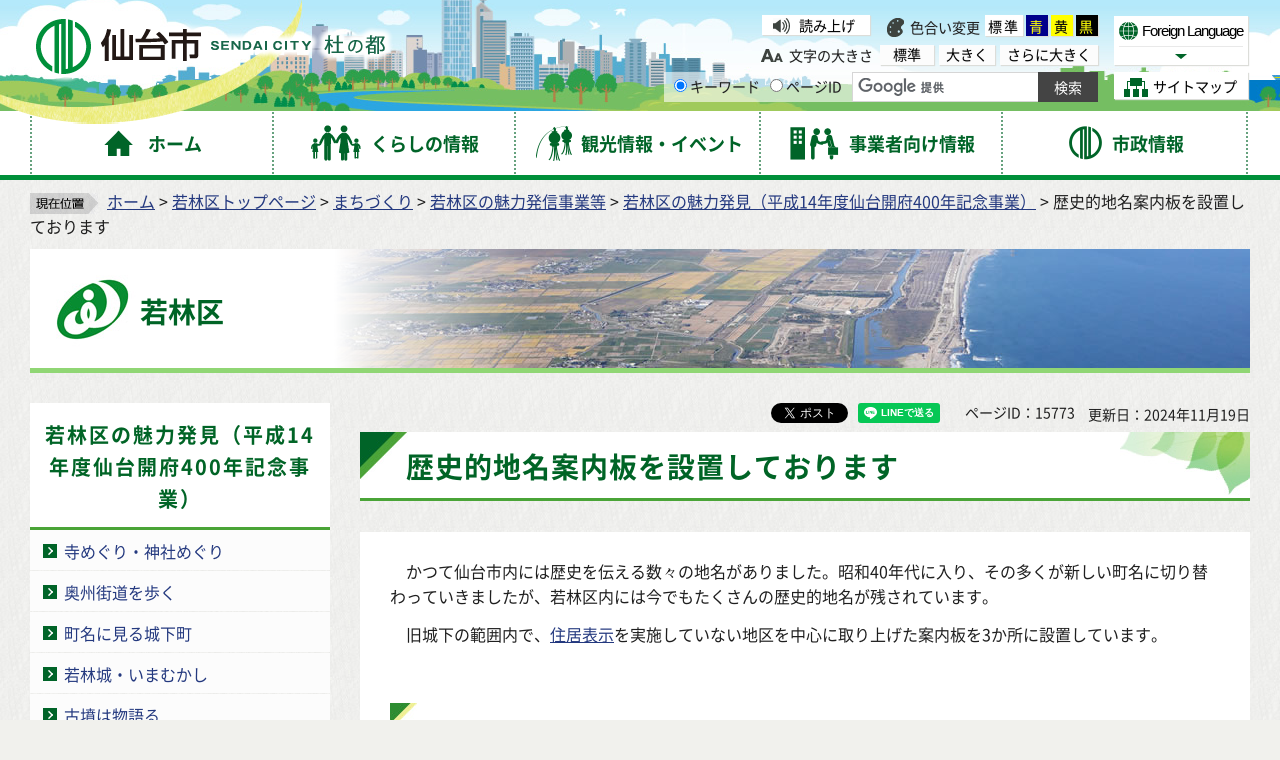

--- FILE ---
content_type: text/html
request_url: http://www.city.sendai.jp.cache.yimg.jp/waka-katsudo/wakabayashiku/machizukuri/miryoku/annaiban.html
body_size: 7934
content:
<?xml version="1.0" encoding="utf-8"?>
<!DOCTYPE html PUBLIC "-//W3C//DTD XHTML 1.0 Transitional//EN" "http://www.w3.org/TR/xhtml1/DTD/xhtml1-transitional.dtd">
<html xmlns="http://www.w3.org/1999/xhtml" lang="ja" xml:lang="ja" xmlns:og="http://ogp.me/ns#" xmlns:fb="http://www.facebook.com/2008/fbml">
<head>
<meta http-equiv="Content-Type" content="text/html; charset=utf-8" />
<meta http-equiv="Content-Style-Type" content="text/css" />
<meta http-equiv="Content-Script-Type" content="text/javascript" />

<title>歴史的地名案内板を設置しております｜仙台市</title>
<meta name="keywords" content="荒町,河原町,区役所,看板,歴史" />

<meta name="author" content="仙台市役所 City of Sendai" />
<meta name="viewport" content="width=device-width, maximum-scale=3.0" />
<meta name="format-detection" content="telephone=no" />
<link rel="preload" as="font" crossorigin="anonymous" type="font/woff" href="/shared/font/NotoSansJP-Bold.woff" />
<link rel="preload" as="font" crossorigin="anonymous" type="font/woff2" href="/shared/font/NotoSansJP-Bold.woff2" />
<link rel="preload" as="font" crossorigin="anonymous" type="font/otf" href="/shared/font/NotoSansJP-Bold.otf" />
<link rel="preload" as="font" crossorigin="anonymous" type="font/woff" href="/shared/font/NotoSansJP-Regular.woff" />
<link rel="preload" as="font" crossorigin="anonymous" type="font/woff2" href="/shared/font/NotoSansJP-Regular.woff2" />
<link rel="preload" as="font" crossorigin="anonymous" type="font/otf" href="/shared/font/NotoSansJP-Regular.otf" />
<meta property="og:title" content="歴史的地名案内板を設置しております" />
<meta property="og:type" content="article" />
<meta property="og:description" content="" />
<meta property="og:url" content="https://www.city.sendai.jp/waka-katsudo/wakabayashiku/machizukuri/miryoku/annaiban.html" />
<meta property="og:image" content="http://www.city.sendai.jp/shared/images/sns/logo.jpg" />
<meta property="og:site_name" content="仙台市役所 City of Sendai" />
<meta property="og:locale" content="ja" />
<link href="/shared/style/default.css" rel="stylesheet" type="text/css" media="all" />
<link href="/shared/style/shared.css" rel="stylesheet" type="text/css" media="all" />
<link href="/shared/style/color/color0.css" rel="stylesheet" type="text/css" media="all" id="tmp_color" title="default" class="tmp_color" />
<link href="/shared/style/color/color1.css" rel="alternate stylesheet" type="text/css" media="all" title="darkblue" class="tmp_color" />
<link href="/shared/style/color/color2.css" rel="alternate stylesheet" type="text/css" media="all" title="yellow" class="tmp_color" />
<link href="/shared/style/color/color3.css" rel="alternate stylesheet" type="text/css" media="all" title="black" class="tmp_color" />
<link href="/shared/style/font/normal.css" rel="stylesheet" type="text/css" id="tmp_font" media="all" title="default" class="tmp_font" />
<link href="/shared/style/font/big.css" rel="alternate stylesheet" type="text/css" media="all" title="big" class="tmp_font" />
<link href="/shared/style/font/big2.css" rel="alternate stylesheet" type="text/css" media="all" title="big2" class="tmp_font" />
<link href="/shared/templates/free/style/edit.css" rel="stylesheet" type="text/css" media="all" />
<link href="/shared/style/smartphone.css" rel="stylesheet" media="only screen and (max-width : 480px)" type="text/css" id="tmp_smartphone_css" />
<link href="/shared/templates/free/style/sp_edit.css" rel="stylesheet" media="only screen and (max-width : 480px)" type="text/css" id="tmp_smartphone_edit" />
<link href="/shared/images/favicon/favicon.ico" rel="shortcut icon" type="image/vnd.microsoft.icon" />
<link href="/shared/images/favicon/apple-touch-icon-precomposed.png" rel="apple-touch-icon-precomposed" />
<script type="text/javascript" src="/shared/js/jquery.js"></script>
<script type="text/javascript" src="/shared/js/gd.js"></script>
<script type="text/javascript" src="/shared/js/setting_head.js"></script>
<script type="text/javascript" src="/shared/readspeaker/ReadSpeaker.js?pids=embhl"></script>





<script type="text/javascript" src="/shared/js/ga.js"></script>

</head>
<body class="format_free sub_free site_wakabayashi rn_2023 no_javascript">
<div id="fb-root"></div>
<script async defer crossorigin="anonymous" src="https://connect.facebook.net/ja_JP/sdk.js#xfbml=1&version=v18.0" nonce="j7AkTFru"></script>
<script type="text/javascript" src="/shared/js/setting_body.js"></script>
<div id="tmp_wrapper">
<noscript>
<p>このサイトではJavaScriptを使用したコンテンツ・機能を提供しています。JavaScriptを有効にするとご利用いただけます。</p>
</noscript>
<p><a href="#tmp_honbun" class="skip">本文へスキップします。</a></p>
<div id="tmp_wrap_float">
<div id="tmp_float">
<div id="tmp_float_inner">

<div id="tmp_wrap_header">
<div id="tmp_wrap_header2">
<div id="tmp_header">
<div id="tmp_hlogo"><p><a href="/index.html"><span>仙台市</span></a></p></div>
<div id="tmp_means">
<div id="tmp_means_lft">
<div id="tmp_wrap_means_primary">
<div id="tmp_means_primary" class="switch_menu">
<div id="tmp_sprt_ttl"><p><a href="javascript:void(0);" class="switch"><span>閲覧補助機能</span></a></p></div>
<div id="tmp_sprt_cnt" class="switch_cnt">
<div id="tmp_wrap_func_rc">
<div id="tmp_func_read"><p><a accesskey="L" onclick="readpage(this.href, 'tmp_readspeaker'); return false;" target="_blank" href="https://app-as.readspeaker.com/cgi-bin/rsent?customerid=5228&amp;lang=ja_jp&amp;readid=tmp_readcontents&amp;url=" class="func_read">読み上げ</a></p></div>
<dl id="tmp_func_clr">
<dt>色合い変更</dt>
<dd><a href="javascript:void(0);" id="tmp_color_default" class="changestyle">標準</a></dd>
<dd><a href="javascript:void(0);" id="tmp_darkblue" title="青地に黄色" class="changestyle">青</a></dd>
<dd><a href="javascript:void(0);" id="tmp_yellow" title="黄色地に黒" class="changestyle">黄</a></dd>
<dd class="last"><a href="javascript:void(0);" id="tmp_black" title="黒地に黄色" class="changestyle">黒</a></dd>
</dl>
</div>
<div id="tmp_wrap_func_txt">
<dl id="tmp_func_txt">
<dt>文字の大きさ</dt>
<dd class="normal"><a href="javascript:void(0);" id="tmp_font_default" title="標準" class="changestyle_f">標準</a></dd>
<dd class="big"><a href="javascript:void(0);" id="tmp_big" title="大きく" class="changestyle_f">大きく</a></dd>
<dd class="big2"><a href="javascript:void(0);" id="tmp_big2" title="さらに大きく" class="changestyle_f">さらに大きく</a></dd>
</dl>
</div>
</div>
</div>
</div>
<div id="tmp_means_secondary">
<div id="tmp_search">
<form id="tmp_gsearch" name="tmp_gsearch" action="/search/result.html">
<dl>
<dt><label for="tmp_query"><span>サイト内検索</span></label></dt>
<dd>
<p><input type="text" value="" name="q" size="31" id="tmp_query"/></p>
<p><input type="submit" name="sa" value="サイト内検索" id="tmp_func_sch_btn" /></p>
<p id="tmp_search_hidden">
<input type="hidden" name="cx" value="007321034503161129817:3pu7zmw7cz8" />
<input type="hidden" name="ie" value="UTF-8" />
<input type="hidden" name="cof" value="FORID:9" />
</p>
</dd>
</dl>
</form>
</div>
</div>
</div>
<div id="tmp_means_rgt">
<div id="tmp_means_tertiary">
<div id="tmp_hnavi">
<div class="foreign">
<p class="foreign_language"><a href="/koryu/foreignlanguage/index.html" lang="en" xml:lang="en"><span>Foreign Language</span></a></p>
<div id="tmp_select_language">
<p class="select_btn"><a href="javascript:void(0);" lang="en" xml:lang="en"><span>Select Language</span></a></p>
</div>
</div>
<p class="sitemap"><a href="/sitemap.html"><span>サイトマップ</span></a></p>
</div>
</div>
</div>
</div>
<ul id="tmp_hnavi_s">
<li id="tmp_hnavi_rmenu"><a href="javascript:void(0);"><span>コンテンツメニュー</span></a></li>
</ul>
</div>
</div>
</div>

<div id="tmp_wrap_gnavi">
<div id="tmp_wrap_gnavi2">
<div id="tmp_gnavi">
<ul>
<li id="tmp_glist1"><a href="/index.html"><span>ホーム</span></a></li>
<li id="tmp_glist2"><a href="/kurashi/index.html"><span>くらしの情報</span></a></li>
<li id="tmp_glist3"><a href="/kanko/index.html"><span>観光情報・イベント</span></a></li>
<li id="tmp_glist4"><a href="/jigyosha/index.html"><span>事業者向け情報</span></a></li>
<li id="tmp_glist5"><a href="/shise/index.html"><span>市政情報</span></a></li>
</ul>
</div>
</div>
</div>
</div>
</div>
</div>
<div id="tmp_wrapper2">
<div id="tmp_wrap_main">
<div id="tmp_wrap_main2">
<div id="tmp_wrap_main3" class="column_lnavi">
<div id="tmp_pankuzu"><p><img src="/shared/images/navi/pan_bg.png" alt="現在位置" width="68" height="21" />
<a href="/index.html">ホーム</a> &gt; <a href="/wakabayashiku/index.html">若林区トップページ</a> &gt; <a href="/waka-katsudo/wakabayashiku/machizukuri/index.html">まちづくり</a> &gt; <a href="/waka-katsudo/wakabayashiku/machizukuri/miryoku.html">若林区の魅力発信事業等</a> &gt; <a href="/waka-katsudo/wakabayashiku/machizukuri/miryoku/index.html">若林区の魅力発見（平成14年度仙台開府400年記念事業）</a> &gt; 歴史的地名案内板を設置しております
</p></div>

<div id="tmp_wrap_kucate_ttl" class="kucate_ttl_wakabayashi">
<div id="tmp_kucate_ttl">
<p>若林区</p>
</div>
</div>

<div id="tmp_main">
<div class="wrap_col_lft_navi">
<div class="col_lft_navi">

<div id="tmp_lnavi">
<div id="tmp_lnavi_ttl">
<p><a href="/waka-katsudo/wakabayashiku/machizukuri/miryoku/index.html">若林区の魅力発見（平成14年度仙台開府400年記念事業）</a></p>
</div>
<div id="tmp_lnavi_cnt">
<ul>
<li><a href="/waka-katsudo/wakabayashiku/machizukuri/miryoku/terameguri/index.html">寺めぐり・神社めぐり</a></li>
<li><a href="/waka-katsudo/wakabayashiku/machizukuri/miryoku/oshu.html">奥州街道を歩く</a></li>
<li><a href="/waka-katsudo/wakabayashiku/machizukuri/miryoku/jokamachi.html">町名に見る城下町</a></li>
<li><a href="/waka-katsudo/wakabayashiku/machizukuri/miryoku/wakabayashijo.html">若林城・いまむかし</a></li>
<li><a href="/waka-katsudo/wakabayashiku/machizukuri/miryoku/kofun.html">古墳は物語る</a></li>
<li><a href="/waka-katsudo/wakabayashiku/machizukuri/miryoku/shiryo.html">参考資料一覧</a></li>
<li><a href="/waka-katsudo/wakabayashiku/machizukuri/miryoku/ichiran.html">ことば一覧</a></li>
<li><a href="/waka-katsudo/wakabayashiku/machizukuri/miryoku/mizube/index.html">水辺でくつろぐ</a></li>
<li><a href="/waka-katsudo/wakabayashiku/machizukuri/miryoku/shokunin.html">ここに技あり 江戸時代の職人さん・明治以降の職人仕事</a></li>
<li><a href="/waka-katsudo/wakabayashiku/machizukuri/miryoku/mikimichi.html">幹道が通りマチがあった</a></li>
<li><a href="/waka-katsudo/wakabayashiku/machizukuri/miryoku/yashiki.html">中世から続いた領主の屋敷</a></li>
<li><a href="/waka-katsudo/wakabayashiku/machizukuri/miryoku/annaiban.html">歴史的地名案内板を設置しております</a></li>
</ul>
</div>
</div>

<div id="tmp_lnavi_common">
<div id="tmp_findpur">
<div id="tmp_findpur_ttl"><p>目的からさがす</p></div>
<div id="tmp_findpur_cnt">
<ul>
<li class="fevent"><a href="/cgi-bin/event_cal_multi/calendar.cgi"><img src="/shared/images/navi/lnavi/findpur_img1.jpg" width="70" height="70" alt="" /><span>イベントを探す</span></a></li>
<li class="ffacil"><a href="/shisetsu/index.html"><img src="/shared/images/navi/lnavi/findpur_img2.jpg" width="70" height="70" alt="" /><span>施設を探す・<br />予約する</span></a></li>
<li class="fappl"><a href="/shinsesho/index.html"><img src="/shared/images/navi/lnavi/findpur_img3.jpg" width="70" height="70" alt="" /><span>申請・届出をする</span></a></li>
<li class="fcons"><a href="/sodan/index.html"><img src="/shared/images/navi/lnavi/findpur_img4.jpg" width="70" height="70" alt="" /><span>相談窓口を探す</span></a></li>
</ul>
</div>
</div>
<div id="tmp_bosaikinkyu"><p><a href="/kikikanri/kurashi/anzen/saigaitaisaku/sonaete/joho/index.html"><span>防災・緊急情報</span></a></p></div>
<div id="tmp_wrap_findwo">
<div id="tmp_findwo">
<div id="tmp_findwo_ttl"><p>区役所から探す</p></div>
<div id="tmp_findwo_cnt">
<p class="map"><img src="/shared/images/navi/lnavi/findwo_map.png" width="197" height="125" alt="各区の図" /></p>
<ul>
<li class="area1"><a href="/aobaku/index.html">青葉区</a></li>
<li class="area2"><a href="/miyaginoku/index.html">宮城野区</a></li>
<li class="area3"><a href="/wakabayashiku/index.html">若林区</a></li>
<li class="area4"><a href="/taihakuku/index.html">太白区</a></li>
<li class="area5"><a href="/izumiku/index.html">泉区</a></li>
</ul>
</div>
</div>
</div>
</div>

</div>
</div>
<div class="wrap_col_main">
<div class="col_main">
<div id="tmp_wrap_contents">
<div id="tmp_wrap_custom_update">
<div id="tmp_custom_update">

<div id="tmp_wrap_social_btns">
<div id="tmp_social_btns">
<div class="social_media_btn facebook_btn">
<div data-href="https://www.city.sendai.jp/waka-katsudo/wakabayashiku/machizukuri/miryoku/annaiban.html" data-layout="button" data-size="small" class="fb-share-button"><a target="_blank" href="https://www.facebook.com/sharer/sharer.php?u=https://www.city.sendai.jp/waka-katsudo/wakabayashiku/machizukuri/miryoku/annaiban.html&amp;src=sdkpreparse" class="fb-xfbml-parse-ignore">シェアする</a></div>
</div>
<div class="social_media_btn twitter_btn">
<a href="https://twitter.com/share?ref_src=twsrc%5Etfw" data-text="歴史的地名案内板を設置しております" data-lang="ja" data-show-count="false" class="twitter-share-button">ポスト</a><script async src="https://platform.twitter.com/widgets.js" charset="utf-8"></script>
</div>
<div class="social_media_btn line_btn">
<div data-lang="ja" data-type="share-a" data-env="REAL" data-url="https://www.city.sendai.jp/waka-katsudo/wakabayashiku/machizukuri/miryoku/annaiban.html" data-color="default" data-size="small" data-count="false" data-ver="3" style="display: none;" class="line-it-button"></div>
<script src="https://www.line-website.com/social-plugins/js/thirdparty/loader.min.js" async="async" defer="defer"></script>
</div>
</div>
</div>

<p id="tmp_page_id">ページID：15773</p>
<p id="tmp_update">更新日：2024年11月19日</p>
</div>
</div>
<p id="tmp_honbun" class="skip">ここから本文です。</p>
<div id="tmp_readspeaker" class="rs_preserve"></div>
<div id="tmp_readcontents">
<div id="tmp_contents">

<h1>歴史的地名案内板を設置しております</h1>

<div id="tmp_contents2">
<p>　かつて仙台市内には歴史を伝える数々の地名がありました。昭和40年代に入り、その多くが新しい町名に切り替わっていきましたが、若林区内には今でもたくさんの歴史的地名が残されています。</p>
<p>　旧城下の範囲内で、<a href="https://www.city.sendai.jp/waka-shinko/wakabayashiku/machizukuri/jukyo.html">住居表示</a>を実施していない地区を中心に取り上げた案内板を3か所に設置しています。</p>
<div class="col2">
			<div class="col2L">
			<p align="center">&nbsp;</p>
			</div>
			<div class="col2R">
			<p align="center">&nbsp;</p>
			</div>
</div>
<h2>設置場所</h2>
<p>荒町・連坊小路あたり／地下鉄南北線「五橋駅」より徒歩約9分<br />
若林区役所周辺／地下鉄東西線「薬師堂駅」より徒歩約10分<br />
南材木町あたり／地下鉄南北線「河原町駅」北1番出入口すぐ</p>
<p><img alt="aramatiannaikanban" height="269" src="/waka-katsudo/wakabayashiku/machizukuri/miryoku/images/aramachi.jpg" width="650" /></p>
<p>看板は令和5年4月に大型総合大学が移転開学し賑わいが期待される荒町商店街にあります</p>
<p>&nbsp;</p>
<p><img alt="kuyakusyoannaikanban" height="255" src="/waka-katsudo/wakabayashiku/machizukuri/miryoku/images/furusato.jpg" width="650" /></p>
<p>区役所の南側にある看板の近くでは4月から12月に朝市が開催されています</p>
<p>&nbsp;</p>
<p><img alt="kawaramatiannaikanban" height="245" src="/waka-katsudo/wakabayashiku/machizukuri/miryoku/images/nanzai.jpg" width="650" /></p>
<p>看板のある河原町駅からほど近い商店街では定期的にマルシェが開催されています</p>



<div id="tmp_inquiry">
<div id="tmp_inquiry_ttl"><p>お問い合わせ</p></div>
<div id="tmp_inquiry_cnt">
<form method="post" action="https://www.city.sendai.jp/cgi-bin/simple_faq/form.cgi">
<div class="inquiry_parts">
<p>若林区役所まちづくり推進課</p>
<p>仙台市若林区保春院前丁3-1&nbsp;若林区役所4階</p>
<div class="ip_telafax">
<p class="tel">電話番号：022-282-1111</p>
<p class="fax">ファクス：022-282-1152</p>
</div>
<p class="inquiry_btn"><input type="image" alt="お問い合わせフォーム" src="/shared/images/main/inquiry/inquiry_btn.gif" /></p>
</div>
<p>
<input type="hidden" name="code" value="060020020" />
<input type="hidden" name="dept" value="9836:8010:8840:3943:4026:4275:3943:4109:3943:5271:8176:8674:9587:10002:3777:9504:8342:9089:8259:8010:8674:3777:8757:9255" />
<input type="hidden" name="page" value="/waka-katsudo/wakabayashiku/machizukuri/miryoku/annaiban.html" />
<input type="hidden" name="ENQ_RETURN_MAIL_SEND_FLG" value="0" />
<input type="hidden" name="publish_ssl_flg" value="1" />
</p>
</form>
</div>
</div>

</div>
</div>
</div>
</div>
</div>
</div>
</div>
</div>
</div>
</div>

<div id="tmp_wrap_pnavi">
<div id="tmp_pnavi">
<div class="pnavi">
<p class="ptop"><a href="#tmp_header">このページの先頭へ戻る</a></p>
</div>
</div>
</div>


<div id="tmp_wrap_footer">
<div id="tmp_footer">
<div id="tmp_footer2">
<ul id="tmp_fnavi">
<li><a href="/site/index.html">サイトの使い方</a></li>
<li><a href="/sesakukoho/chosakuken/index.html">著作権・リンク・免責事項</a></li>
<li><a href="/sesakukoho/shise/security/security/toriatsukai.html">個人情報の取り扱いについて</a></li>
<li><a href="/torikumi/index.html">ウェブアクセシビリティへの取り組み</a></li>
</ul>
<div id="tmp_wrap_footer_cnt">
<div id="tmp_footer_cnt">
<address>
<span class="ttl">仙台市役所</span>　法人番号　8000020041009<br />
〒980-8671　宮城県仙台市青葉区国分町3丁目7番1号<span class="spbr">｜代表電話　022-261-1111</span>
</address>
<p>市役所・区役所などの一般的な業務時間は8時30分～17時00分です。<br />
(土日祝日および12月29日～1月3日はお休みです）ただし、施設によって異なる場合があります。</p>
</div>
<div id="tmp_footer_btns">
<div class="col1"><p><a href="https://faq.callcenter.city.sendai.jp/app/top">仙台市総合コールセンター</a><span class="f_tel_link">022-398-4894</span><br />
<span class="call_time">8時～20時<span class="spbr">（土日祝日および年末年始は17時まで）</span></span></p></div>
<div class="lft">
<p><a href="/soshikikanri/shise/gaiyo/soshiki/index.html">各課の業務と連絡先</a></p>
<p><a href="/sesakukoho/kurashi/shisetsu/kokyo/shiyakusho/public-office/1312.html">市役所案内図</a></p>
</div>
<div class="rgt">
<p><a href="/sesakukoho/shise/koho/koho/shise.html"><span>市政・ホームページに関する<br />
ご意見・ご提案、お問い合わせ</span></a></p>
</div>
</div>
</div>
</div>
</div>
</div>
<div id="tmp_wrap_copyright">
<div id="tmp_copyright">
<p lang="en" xml:lang="en">Copyright&copy;City of Sendai All Rights Reserved.</p>
</div>
</div>
</div>
</div>
<script type="text/javascript" src="/shared/js/setting_onload.js"></script>
</body>
</html>
